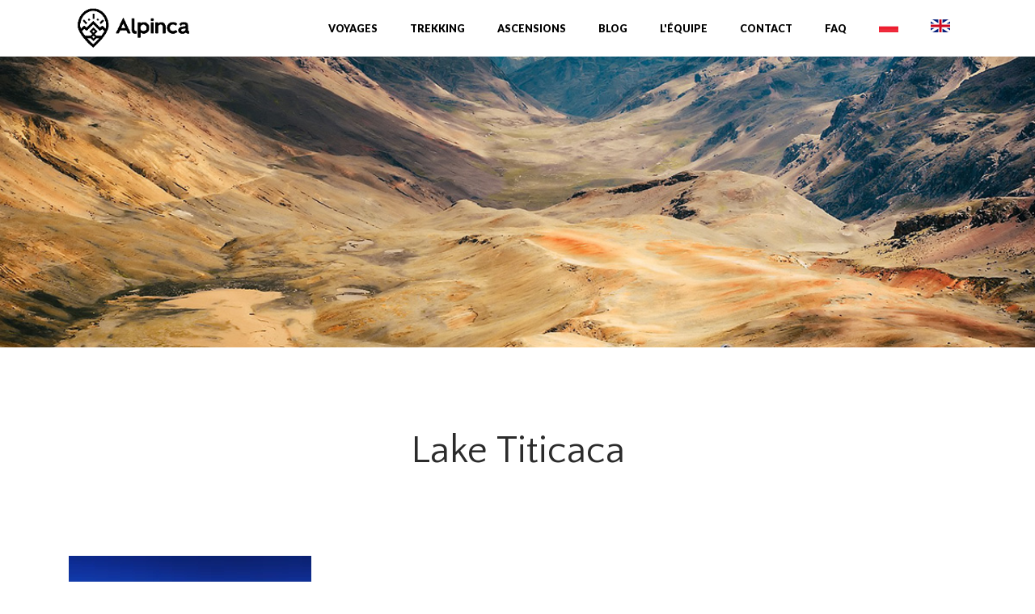

--- FILE ---
content_type: text/html; charset=UTF-8
request_url: https://www.alpinca.fr/9-3/
body_size: 17542
content:



<!doctype html>



<html lang="en-US">



<head>



	<meta charset="UTF-8">



	<meta name="viewport" content="width=device-width, initial-scale=1">



	<link rel="profile" href="http://gmpg.org/xfn/11">



	<title>Lake Titicaca &#8211; Alpinca</title>

	  <link rel='dns-prefetch' href='//s0.wp.com' />
<link rel='dns-prefetch' href='//secure.gravatar.com' />
<link rel='dns-prefetch' href='//maxcdn.bootstrapcdn.com' />
<link rel='dns-prefetch' href='//s.w.org' />
<link rel="alternate" type="application/rss+xml" title="Alpinca &raquo; Feed" href="https://www.alpinca.fr/feed/" />
<link rel="alternate" type="application/rss+xml" title="Alpinca &raquo; Comments Feed" href="https://www.alpinca.fr/comments/feed/" />
<link rel="alternate" type="application/rss+xml" title="Alpinca &raquo; Lake Titicaca Comments Feed" href="https://www.alpinca.fr/feed/?attachment_id=864" />
<link rel='stylesheet' id='contact-form-7-css'  href='https://www.alpinca.fr/wp-content/plugins/contact-form-7/includes/css/styles.css?ver=5.1.3' type='text/css' media='all' />
<link rel='stylesheet' id='cff-css'  href='https://www.alpinca.fr/wp-content/plugins/custom-facebook-feed/css/cff-style.css?ver=2.9.1' type='text/css' media='all' />
<link rel='stylesheet' id='sb-font-awesome-css'  href='https://maxcdn.bootstrapcdn.com/font-awesome/4.7.0/css/font-awesome.min.css?ver=5.2.21' type='text/css' media='all' />
<link rel='stylesheet' id='wp-lightbox-2.min.css-css'  href='https://www.alpinca.fr/wp-content/plugins/wp-lightbox-2/styles/lightbox.min.css?ver=1.3.4' type='text/css' media='all' />
<link rel='stylesheet' id='style-css'  href='https://www.alpinca.fr/wp-content/themes/alpinca/style.css?ver=v4.0.2' type='text/css' media='all' />
<link rel='stylesheet' id='jetpack_css-css'  href='https://www.alpinca.fr/wp-content/plugins/jetpack/css/jetpack.css?ver=7.5.7' type='text/css' media='all' />
<link rel='stylesheet' id='wpsimplegallery-style-css'  href='http://www.alpinca.fr/wp-content/plugins/wp-simple-galleries/wp-simple-gallery.css?ver=5.2.21' type='text/css' media='all' />
<script type='text/javascript' src='https://www.alpinca.fr/wp-includes/js/jquery/jquery.js?ver=1.12.4-wp'></script>
<script type='text/javascript' src='https://www.alpinca.fr/wp-includes/js/jquery/jquery-migrate.min.js?ver=1.4.1'></script>
<!--[if lt IE 9]>
<script type='text/javascript' src='https://www.alpinca.fr/wp-content/themes/alpinca/js/html5shiv.js?ver=5.2.21'></script>
<![endif]-->
<!--[if lt IE 9]>
<script type='text/javascript' src='https://www.alpinca.fr/wp-content/themes/alpinca/js/respond.min.js?ver=5.2.21'></script>
<![endif]-->
<link rel='https://api.w.org/' href='https://www.alpinca.fr/wp-json/' />
<link rel="EditURI" type="application/rsd+xml" title="RSD" href="https://www.alpinca.fr/xmlrpc.php?rsd" />
<link rel="wlwmanifest" type="application/wlwmanifest+xml" href="https://www.alpinca.fr/wp-includes/wlwmanifest.xml" /> 
<link rel='shortlink' href='https://wp.me/a7vXEl-dW' />
<link rel="alternate" type="application/json+oembed" href="https://www.alpinca.fr/wp-json/oembed/1.0/embed?url=https%3A%2F%2Fwww.alpinca.fr%2F9-3%2F" />
<link rel="alternate" type="text/xml+oembed" href="https://www.alpinca.fr/wp-json/oembed/1.0/embed?url=https%3A%2F%2Fwww.alpinca.fr%2F9-3%2F&#038;format=xml" />

<!-- Custom Facebook Feed Custom CSS -->
<style type="text/css">
.cff-wrapper{
    height: 300px;
    padding: 5px;
}

</style>

<link rel='dns-prefetch' href='//i0.wp.com'/>
<link rel='dns-prefetch' href='//i1.wp.com'/>
<link rel='dns-prefetch' href='//i2.wp.com'/>
<link rel='dns-prefetch' href='//widgets.wp.com'/>
<link rel='dns-prefetch' href='//s0.wp.com'/>
<link rel='dns-prefetch' href='//0.gravatar.com'/>
<link rel='dns-prefetch' href='//1.gravatar.com'/>
<link rel='dns-prefetch' href='//2.gravatar.com'/>
<link rel='dns-prefetch' href='//v0.wordpress.com'/>
<style type='text/css'>img#wpstats{display:none}</style>
<!-- Jetpack Open Graph Tags -->
<meta property="og:type" content="article" />
<meta property="og:title" content="Lake Titicaca" />
<meta property="og:url" content="https://www.alpinca.fr/9-3/" />
<meta property="og:description" content="Agence de voyage locale Pérou" />
<meta property="article:published_time" content="2016-08-25T15:47:12+00:00" />
<meta property="article:modified_time" content="2016-08-25T16:02:14+00:00" />
<meta property="og:site_name" content="Alpinca" />
<meta property="og:image" content="https://www.alpinca.fr/wp-content/uploads/2016/08/9-1.jpg" />
<meta property="og:locale" content="en_US" />
<meta name="twitter:text:title" content="Lake Titicaca" />
<meta name="twitter:image" content="https://i2.wp.com/www.alpinca.fr/wp-content/uploads/2016/08/9-1.jpg?fit=1200%2C900&#038;ssl=1&#038;w=640" />
<meta name="twitter:image:alt" content="Agence de voyage locale Pérou" />
<meta name="twitter:card" content="summary_large_image" />

<!-- End Jetpack Open Graph Tags -->



	<link href="https://fonts.googleapis.com/css?family=Cormorant+Upright:400,700|Lato:400,900&display=swap&subset=latin-ext" rel="stylesheet">



</head>







<body class="attachment attachment-template-default single single-attachment postid-864 attachmentid-864 attachment-jpeg contrast">

<!-- Global site tag (gtag.js) - Google Analytics -->
<script async src="https://www.googletagmanager.com/gtag/js?id=UA-143156892-2"></script>
<script>
  window.dataLayer = window.dataLayer || [];
  function gtag(){dataLayer.push(arguments);}
  gtag('js', new Date());

  gtag('config', 'UA-143156892-2');
</script>




	<header data-text="Wracaj do nas" home-url="https://www.alpinca.fr" id="masthead" class="site-header on">

		<div class="container">



			<!-- <div class="row pt-3 sticky-hide">

				<div class="col-lg-6"></div>	

				<div class="col-lg-6 text-right">

					
				</div>

			</div> -->



			<div class="menu-row transition05 row smallfont pt-4 pb-4 align-items-center">

				<div class="col-6 col-md order-2 order-lg-2 align-self-center">

					<a class="d-block line-0" href="https://www.alpinca.fr">

						<img alt="Biuro Podróży Peru Boliwia Chile" class="logo logo_light transition05" src="https://www.alpinca.fr/wp-content/themes/alpinca/img/logo_dark.png">

					</a>

				</div>

				<div class="col-6 col-md-9 col-md-10 col-lg-10 order-4 order-lg-3 nav">

					<nav id="site-navigation">

						<ul id="primary-menu" class="row"><li class='nav-item    menu-item menu-item-type-custom menu-item-object-custom'><a href="http://www.alpinca.fr/voyages" class="nav-link">Voyages</a></li>
<li class='nav-item    menu-item menu-item-type-custom menu-item-object-custom'><a href="http://www.alpinca.fr/trekking" class="nav-link">Trekking</a></li>
<li class='nav-item    menu-item menu-item-type-custom menu-item-object-custom'><a href="http://www.alpinca.fr/ascensions" class="nav-link">Ascensions</a></li>
<li class='nav-item    menu-item menu-item-type-post_type menu-item-object-page current_page_parent'><a href="https://www.alpinca.fr/blog/" class="nav-link">Blog</a></li>
<li class='nav-item    menu-item menu-item-type-post_type menu-item-object-page'><a href="https://www.alpinca.fr/lequipe/" class="nav-link">L'équipe</a></li>
<li class='nav-item    menu-item menu-item-type-post_type menu-item-object-page'><a href="https://www.alpinca.fr/contact/" class="nav-link">Contact</a></li>
<li class='nav-item    menu-item menu-item-type-post_type menu-item-object-page'><a href="https://www.alpinca.fr/faq/" class="nav-link">FAQ</a></li>
<li class='nav-item    menu-item menu-item-type-custom menu-item-object-custom'><a href="http://alpinca.pl" class="nav-link"><img src="http://alpinca.pl/wp-content/themes/alpinica/images/pl.jpg"></a></li>
<li class='nav-item    menu-item menu-item-type-custom menu-item-object-custom'><a href="http://alpinca.com" class="nav-link"><img alt="english version" src="http://alpinca.pl/wp-content/themes/alpinca/img/gb_icon.png"></a></li>
<li class='nav-item    menu-item menu-item-type-custom menu-item-object-custom'><a href="#" class="nav-link">Menu</a></li>
</ul>
					</nav>

				</div>

			</div>



		</div>

	</header>

	
<section class="hero-image mb-90"  ></section>

<section class="hero-content pb-50">
    <div class="container">
        <div class="row">
            <div class="col-lg-12">
                <h1 class="text-center pb-2">Lake Titicaca</h1>
            </div>
        </div>
    </div>
</section>


<section class="content pb-100">
    <div class="container">

            <p class="attachment"><a href='https://i2.wp.com/www.alpinca.fr/wp-content/uploads/2016/08/9-1.jpg?ssl=1' rel="lightbox[864]"><img width="300" height="225" src="https://i2.wp.com/www.alpinca.fr/wp-content/uploads/2016/08/9-1.jpg?fit=300%2C225&amp;ssl=1" class="attachment-medium size-medium" alt="Agence de voyage locale Pérou" srcset="https://i2.wp.com/www.alpinca.fr/wp-content/uploads/2016/08/9-1.jpg?w=1250&amp;ssl=1 1250w, https://i2.wp.com/www.alpinca.fr/wp-content/uploads/2016/08/9-1.jpg?resize=300%2C225&amp;ssl=1 300w, https://i2.wp.com/www.alpinca.fr/wp-content/uploads/2016/08/9-1.jpg?resize=768%2C576&amp;ssl=1 768w, https://i2.wp.com/www.alpinca.fr/wp-content/uploads/2016/08/9-1.jpg?resize=1024%2C768&amp;ssl=1 1024w" sizes="(max-width: 300px) 100vw, 300px" data-attachment-id="864" data-permalink="https://www.alpinca.fr/9-3/" data-orig-file="https://i2.wp.com/www.alpinca.fr/wp-content/uploads/2016/08/9-1.jpg?fit=1250%2C938&amp;ssl=1" data-orig-size="1250,938" data-comments-opened="1" data-image-meta="{&quot;aperture&quot;:&quot;0&quot;,&quot;credit&quot;:&quot;&quot;,&quot;camera&quot;:&quot;&quot;,&quot;caption&quot;:&quot;&quot;,&quot;created_timestamp&quot;:&quot;0&quot;,&quot;copyright&quot;:&quot;&quot;,&quot;focal_length&quot;:&quot;0&quot;,&quot;iso&quot;:&quot;0&quot;,&quot;shutter_speed&quot;:&quot;0&quot;,&quot;title&quot;:&quot;&quot;,&quot;orientation&quot;:&quot;0&quot;}" data-image-title="Lake Titicaca" data-image-description="&lt;p&gt;Agence de voyage locale Pérou&lt;/p&gt;
" data-medium-file="https://i2.wp.com/www.alpinca.fr/wp-content/uploads/2016/08/9-1.jpg?fit=300%2C225&amp;ssl=1" data-large-file="https://i2.wp.com/www.alpinca.fr/wp-content/uploads/2016/08/9-1.jpg?fit=800%2C600&amp;ssl=1" /></a></p>
<p>Agence de voyage locale Pérou</p>
   
    </div>
</section>





<footer id="alpinca" class="site-footer footer-widgets copyright pt-5 pb-0 bg-theme">



			<div class="container pb-0">

				<div class="row">

					<div class="col-lg-4">

						<div class="bold mb-4">Alpinca</div>			<div class="textwidget"></div>
					<div class="textwidget"><p>Les photos du site sont de Nicolas Castermans, le co-fondateur de l&#8217;agence et concepteur des itinéraires de voyage et de trek! Vous pouvez visiter son blog de voyage et de photographie sur <a href="http://www.baikara.net">www.baikara.net</a></p>
<p>Toutes les photos présentes sur le site viennent des destinations que nous proposons! Alpinca est une agence de voyage locale et francophone au Pérou. Nous vous organiserons le voyage de vos rêve!</p>
</div>
		
					</div>

					<div class="col-lg-4 text-center social">

						<div class="bold mb-4">Nos réseaux sociaux</div>			<div class="textwidget"></div>
		
						<div class="row justify-content-center">

							<a target="_blank" href="https://www.facebook.com/alpincaperu"><i class="fab fa-facebook-square"></i></a>

							<a href="https://www.instagram.com/nicolascastermans/"><i class="fab fa-instagram"></i></a>

							<!-- <a target="_blank" href="https://plus.google.com/u/0/112943855830207228940"><i class="fab fa-google-plus-g"></i></a> -->

							<a target="_blank" href="https://www.youtube.com/channel/UCy5OULdtH9kOPZHCI_HPNTQ"><i class="fab fa-youtube"></i></a>

						</div>

					</div>	

					<div class="col-lg-4 line18">

						<div class="bold mb-4 conti">Contactez-nous!</div>			<div class="textwidget"><p><i class="fab fa-whatsapp-square"></i> Whatsapp: +48601647483</p>
<p><i class="fas fa-envelope-square"></i> E-mail : alpinca.contact@gmail.com</p>
<p><i class="fas fa-map-marker-alt"></i> Adresse : Av. Gutemberg 405, Arequipa, Peru</p>
</div>
		
					</div>	

				</div>

			</div>



			<div class="container-fluid  pb-2 pt-2 copi mt-5">

				<div class="container">

					<div class="row align-items-center">



						<div class="col-lg-9">



							Copyright © All Rights Reserved 2026 | Alpinca



						</div>



						<div class="col-lg-3"><a href="#" class="scrollup d-table ml-auto">Haut de page</a></div>



					</div>

				</div>



			</div>



	</footer>











<link href="https://fonts.googleapis.com/css?family=Quattrocento+Sans" rel="stylesheet">





<link href="https://fonts.googleapis.com/css?family=Lato" rel="stylesheet">






<style>




h2, h1, h3, .cormoran, .person, .opinia_apo {

	font-family: 'Quattrocento Sans', serif;

}





#tlo_pyt {

 background-image: url('http://www.alpinca.fr/wp-content/uploads/2019/07/MEETING-WITH-THE-NEXT-QUECHUA-GENERATION.jpg');

 background-position: bottom;

 background-size: cover;

}





body {

	font-family: 'Lato', serif;

}





.home header.sticky {

    background: #1F3942;

}



@media (max-width: 992px) {

	header.full {

		background: #1F3942;

	}

}




.bg-theme {

	
	background-color: #1F3942;

	
	
	color: #FFFFFF;

	
}

footer a {

	
	color: #FFFFFF;

	
}





.pb-50 {

    
	padding-bottom: 65px;

	
}



.pt-50 {

    
	padding-top: 65px;

	
}



.pb-100 {

    
	padding-bottom: 130px;

	
}



.pt-100 {

    
	padding-top: 130px;

	
}



.btn-first.black {

	
	background-color: #1F3942;

	
}



.color-theme {

	
	color: #1F3942;

	
}





.bg-image {

	
	background-image: url(http://www.alpinca.fr/wp-content/uploads/2016/02/quechua-kid-photo-peru.jpg);

	
}



	



</style>







<link href="https://fonts.googleapis.com/css?family=Quicksand&display=swap&subset=latin-ext" rel="stylesheet">

<link rel='stylesheet' id='main-awe-css'  href='https://use.fontawesome.com/releases/v5.3.1/css/all.css' type='text/css' media='all' />

<!-- Custom Facebook Feed JS -->
<script type="text/javascript">
var cfflinkhashtags = "true";
</script>
	<div style="display:none">
	</div>
<script type='text/javascript' src='https://www.alpinca.fr/wp-content/plugins/jetpack/_inc/build/photon/photon.min.js?ver=20190201'></script>
<script type='text/javascript'>
/* <![CDATA[ */
var wpcf7 = {"apiSettings":{"root":"https:\/\/www.alpinca.fr\/wp-json\/contact-form-7\/v1","namespace":"contact-form-7\/v1"}};
/* ]]> */
</script>
<script type='text/javascript' src='https://www.alpinca.fr/wp-content/plugins/contact-form-7/includes/js/scripts.js?ver=5.1.3'></script>
<script type='text/javascript' src='https://www.alpinca.fr/wp-content/plugins/custom-facebook-feed/js/cff-scripts.js?ver=2.9.1'></script>
<script type='text/javascript' src='https://s0.wp.com/wp-content/js/devicepx-jetpack.js?ver=202604'></script>
<script type='text/javascript'>
/* <![CDATA[ */
var JQLBSettings = {"fitToScreen":"1","resizeSpeed":"400","displayDownloadLink":"0","navbarOnTop":"0","loopImages":"","resizeCenter":"","marginSize":"0","linkTarget":"","help":"","prevLinkTitle":"previous image","nextLinkTitle":"next image","prevLinkText":"\u00ab Previous","nextLinkText":"Next \u00bb","closeTitle":"close image gallery","image":"Image ","of":" of ","download":"Download","jqlb_overlay_opacity":"80","jqlb_overlay_color":"#000000","jqlb_overlay_close":"1","jqlb_border_width":"10","jqlb_border_color":"#ffffff","jqlb_border_radius":"0","jqlb_image_info_background_transparency":"100","jqlb_image_info_bg_color":"#ffffff","jqlb_image_info_text_color":"#000000","jqlb_image_info_text_fontsize":"10","jqlb_show_text_for_image":"1","jqlb_next_image_title":"next image","jqlb_previous_image_title":"previous image","jqlb_next_button_image":"https:\/\/www.alpinca.fr\/wp-content\/plugins\/wp-lightbox-2\/styles\/images\/next.gif","jqlb_previous_button_image":"https:\/\/www.alpinca.fr\/wp-content\/plugins\/wp-lightbox-2\/styles\/images\/prev.gif","jqlb_maximum_width":"","jqlb_maximum_height":"","jqlb_show_close_button":"1","jqlb_close_image_title":"close image gallery","jqlb_close_image_max_heght":"22","jqlb_image_for_close_lightbox":"https:\/\/www.alpinca.fr\/wp-content\/plugins\/wp-lightbox-2\/styles\/images\/closelabel.gif","jqlb_keyboard_navigation":"1","jqlb_popup_size_fix":"0"};
/* ]]> */
</script>
<script type='text/javascript' src='https://www.alpinca.fr/wp-content/plugins/wp-lightbox-2/wp-lightbox-2.min.js?ver=1.3.4.1'></script>
<script type='text/javascript' src='https://secure.gravatar.com/js/gprofiles.js?ver=2026Janaa'></script>
<script type='text/javascript'>
/* <![CDATA[ */
var WPGroHo = {"my_hash":""};
/* ]]> */
</script>
<script type='text/javascript' src='https://www.alpinca.fr/wp-content/plugins/jetpack/modules/wpgroho.js?ver=5.2.21'></script>
<script type='text/javascript' src='https://www.alpinca.fr/wp-content/themes/alpinca/assets/js/owl.carousel.min.js?ver=v4.0.0'></script>
<script type='text/javascript' src='https://www.alpinca.fr/wp-content/themes/alpinca/assets/js/scripts.js?ver=v4.0.2'></script>
<script type='text/javascript' src='https://www.alpinca.fr/wp-includes/js/wp-embed.min.js?ver=5.2.21'></script>
<script type='text/javascript' src='https://stats.wp.com/e-202604.js' async='async' defer='defer'></script>
<script type='text/javascript'>
	_stq = window._stq || [];
	_stq.push([ 'view', {v:'ext',j:'1:7.5.7',blog:'111051817',post:'864',tz:'1',srv:'www.alpinca.fr'} ]);
	_stq.push([ 'clickTrackerInit', '111051817', '864' ]);
</script>

</body>

</html>



